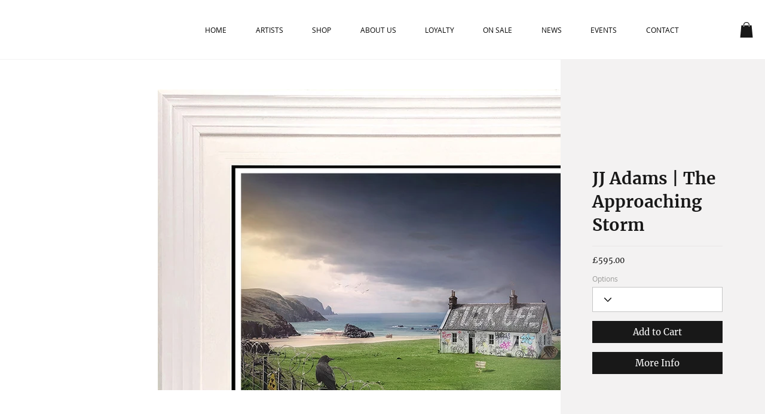

--- FILE ---
content_type: application/javascript
request_url: https://angus.finance-calculator.co.uk/js/imegaonestep.js
body_size: 8597
content:
var imegaCheckout = imegaCheckout || (function($) {

  var env ='https://angus.finance-calculator.co.uk/';
  var baseUrl;

  var calcData;
  var financeProvider;
  var providerImage;
  var loanAmount;
  var financeOptions;
  var minOrder;
  var maxOrder;
  var widgetTemplate ='';
  var widgetStyle;
  var currency;
  var currencySymbol;
  var styleUrl;
  var styleCss;
  var monthlyText;
  var increaseTextdata;
  var reduceTextdata;
  var footerText;
  var topText;

  var headerImage;
  var headerText;
  var paragraphText;
  var detailsHeaderText;

  var buttonText;

  var monthlyAmountSet = false;

  var apiKey;
  var priceElemInner;
  var priceElem;
  var vKey;
  var taxAmount;
  var orderRef;
  var orderDescription;
  var productImage;
  var financeFilter;
  var orderProducts;
  var insertMethod;
  var insertElem;
  var productName;
  var pageType;
  var productOptions;
  var termText;

  var anchorMargin;
  var anchorWidth;

  var shippingCost;
  var taxMultiplier;

  var currentDeposit;

  var proxyUrl;
  var demoMode;

  var sendEmail;

  var checkoutFields;
  var dekoWalletModule = false;

  return {
    init: function(options){
      clearCalc();
      initOptions(options);
      run();
    }
  }

  function run(){
    if(priceElemInner){
      if(!$(priceElemInner).length){
        window.requestAnimationFrame(run);
      } else {
        loanAmount = Number(parseFloat($(priceElemInner).text().replace(/[^0-9\.-]+/g,""))+shippingCost+taxAmount);
        loanAmount = (loanAmount * taxMultiplier).toFixed(2);
        if(!loanAmount>0){
          window.requestAnimationFrame(run);
        } else {
          getFinanceOptions();
        }
      }
    } else if(priceElem) {
      if(!$(priceElem).length){
        window.requestAnimationFrame(run);
      } else {
        loanAmount = Number(parseFloat($(priceElem).first().text().replace(/[^0-9\.-]+/g,""))+shippingCost+taxAmount);
        loanAmount = (loanAmount * taxMultiplier).toFixed(2);
        if(!loanAmount>0){
          window.requestAnimationFrame(run);
        } else {
          getFinanceOptions();
        }
      }
    } else {
      getFinanceOptions();
    }
  }

  function initOptions(options){
    if (!options.apiKey){
      throw new Error('API key not set');
    }
    apiKey = options.apiKey;

    if (!options.vKey){
      throw new Error('vKey not set');
    }
    vKey = options.vKey;
    shippingCost = options.shippingCost ? parseFloat(options.shippingCost) : 0;
    if (!options.amount){
      throw new Error('Loan amount not set');
    }
    taxAmount = options.tax ? parseFloat(options.tax) : 0;
    taxMultiplier = options.taxMultiplier ? options.taxMultiplier : 1;
    loanAmount = parseFloat(options.amount.replace(/[^0-9\.-]+/g,""))+shippingCost+taxAmount;
    loanAmount = (loanAmount * taxMultiplier).toFixed(2);

    priceElem = options.priceElement ? options.priceElement : false;
    priceElemInner = options.priceElementInner ? options.priceElementInner : false;
    if(priceElem){
      if($(priceElem).length<1){
        console.warn('Imegamedia Finance Calculator : priceElem selects 0 elements');
        priceElem = false;
      }
    }
    insertMethod = options.insertion;
    anchorVersion = options.anchorTemplate ? options.anchorTemplate : false;
    modalVersion = options.modalTemplate ? options.modalTemplate : false;
    insertElem = options.element;
    orderRef = options.orderRef;
    orderDescription = options.description;
    financeFilter = options.financeFilter ? options.financeFilter : false;
    orderProducts = options.products ? options.products : false; //json string of products
    insertMethod = options.insertion;
    insertElem = options.element;
    productName = options.description;
    productImage = options.image ? options.image : false;
    productOptions = options.productOptions ? options.productOptions : false;
    anchorMargin = options.margin ? options.margin : false;
    anchorWidth = options.width ? options.width : false;
    baseUrl = options.api ? options.api : env + 'api/public/';
    proxyUrl = options.proxy ? options.proxy : false;
    pageType = options.page ? options.page : false;
    demoMode = options.demoMode=='on' ? true : false;
    checkoutFields = Array.isArray(options.checkoutFields) ? options.checkoutFields : false;
    widgetStyle = options.widgetStyle ? options.widgetStyle : false;
    sendEmail = options.sendEmail ? true : false;

  }

  function getFinanceOptions(){
    var requestData = {};
    requestData.loan_amount = loanAmount;
    requestData.api_key = apiKey;
    if(productName){
      requestData.product_name = productName;
    }
    if(financeFilter){
      requestData.finance_filter = financeFilter;
    }
    if(pageType){
      requestData.page = pageType;
    }
    $.get( baseUrl+'finance-options',
    requestData,
    function( data ){
      if(data.finance_provider === 'deko'){
          const dekoProduct = data.finance_options[0].finance_code;
          if(dekoProduct === 'zip' || dekoProduct === 'newpay' || dekoProduct === 'creation'){
              initDekoWallet(data);
              dekoWalletModule = true;
          }
      }
      if(data.finance_available===true){
        clearCalc();
        setVars(data);
        insertAnchor();
        linkStylesheet();
        setTemplate(widgetStyle);
        setCss();
        populateOptions(financeOptions);
        setMonthlyAmount();
        populateDepositAmounts(financeOptions[0]);
        getFinanceCalculator(financeOptions[0]);
        setListeners(data);
      }
      else {
        clearCalc();
        console.log('ImegaCheckout : '+data.no_finance_reason);
      }
    });
  }

  function insertAnchor(){
    anchorDiv = '<div id="imega-widget-anchor"';
    if(anchorMargin || anchorWidth){
      anchorDiv+=' style="';
      if(anchorMargin){
        anchorDiv+='margin:'+anchorMargin+';';
      }
      if (anchorWidth){
        anchorDiv+='width:'+anchorWidth+';';
      }
    }
    anchorDiv+='"></div>';

    switch(insertMethod){
      case 'before' :
      $(insertElem).before(anchorDiv);
      break;
      case 'after'  :
      $(insertElem).after(anchorDiv);
      break;
      case 'append' :
      $(insertElem).append(anchorDiv);
      break;
      case 'prepend' :
      $(insertElem).prepend(anchorDiv);
      break;
      default :
      $(insertElem).html(anchorDiv);
    }
  }

  function ImegaCheckoutException(value){
    this.message = 'Imega Checkout Exception : '+value;
  }

  function setVars(data){
    calcData=data;
    financeProvider=data['finance_provider'];
    minOrder=data['min_max'].min_order;
    maxOrder=data['min_max'].max_order;
    currency = calcData.currency;
    styleUrl = data['checkout_options'].stylesheet_url;
    financeOptions=data['finance_options'];
    providerImage=data['widget_options'].header_img;
    monthlyText =data['widget_options'].monthly_text;
    increaseTextdata=data['widget_options'].increase_text;
    reduceTextdata=data['widget_options'].reduce_text;
    footerText=data['widget_options'].footer_text;
    topText=data['widget_options'].top_text;
    headerText =data['checkout_options'].header_text;
    paragraphText =data['checkout_options'].paragraph_text;
    detailsHeaderText=data['checkout_options'].details_header_text;
    buttonText = detailsHeaderText;
    styleCss=data['checkout_options'].style_css;
    headerImage = data['widget_options'].header_img;
    switch(currency){
      case 'GBP':
      currencySymbol = '£';
      break;
      case 'USD':
      currencySymbol = '$';
      break;
      default:
      currencySymbol = '£';
    }
  }

  function getCartHtml(){
    var cartTotal = 0;
    var products = JSON.parse(orderProducts);
    var cartHtml = '<h2>Your Cart</h2><div class="imegacheckout-flex-table table"><div class="imegacheckout-flex-table row"><span>Item</span><span>Qty</span><span>Price</span></div>';
    products.forEach(function(product){
      cartHtml+='<div class="imegacheckout-flex-table row"><span>'+product.description+'</span><span>'+product.quantity+'</span><span>'+currencySymbol+product.price+'</span></div>';
      cartTotal+=parseFloat(product.price)*parseFloat(product.quantity);
    });
    if(taxAmount){
      cartHtml+='<div class="imegacheckout-flex-table row"><span>Taxes</span><span>-</span><span>'+currencySymbol+taxAmount+'</span></div>';
    }
    cartHtml+='<div class="imegacheckout-flex-table row"><span>Shipping</span><span>-</span><span>'+(shippingCost > 0 ? currencySymbol+shippingCost : 'Free')+'</span></div>';
    cartHtml+='<div class="imegacheckout-flex-table row"><span></span><span>Total</span><span>'+currencySymbol+loanAmount+'</span></div>';
    cartHtml+='</div>';
    return cartHtml;
  }

  function populateOptions(financeOptions){
    $('#imegacheckout #options-select').html('');
    $.each(financeOptions, function(k,v){
      $('#imegacheckout #options-select').append('<option value="'+k+'" data-fcode="'+v.finance_code+'">'+v.name+'</option>');
    });
  };

  function populateDepositAmounts(financeOption){

    $('#imegacheckout #imega-deposit-amount-select').html('');

    var depositOptions=financeOption.deposit_options;
    var deposithtml = '';

    if(depositOptions.length>1){

      $.each(depositOptions, function(k,v){
        deposithtml+='<option value="'+v.value+'"';
        if(currentDeposit || currentDeposit===0){
          if(currentDeposit == v.value){
            deposithtml+=' selected="selected"';
          }
        } else if(v.value*100==Math.round(financeOption.default_deposit/10)*10) {
          deposithtml+=' selected="selected"';
        }
        deposithtml+='>'+v.name+'</option>';
      });

      $('#imegacheckout #imega-deposit-amount-select').append(deposithtml);
      currentDeposit = parseFloat($('#imegacheckout #imega-deposit-amount-select').val());
    } else {
      deposithtml+='<option id="imega-deposit-amount-select">'+depositOptions[0].name+'</option>';
      currentDeposit=parseFloat(depositOptions[0].value);
      $('#imegacheckout #imega-deposit-amount-select').append(deposithtml);
    }



  }

  function setListeners(data){
    $('#imega-widget-anchor').on('click', '#imega-see-info', function(e){
      e.preventDefault();
      $('#imega-page-mask').show();
      $('#imega-modal').show();
    });

    $('body').on('click', '#imega-close-btn, #imega-page-mask', function(e){
      e.preventDefault();
      $('#imega-page-mask').hide();
      $('#imega-modal').hide();
    });
    $('#imegacheckout').on('change','#options-select, #imega-deposit-amount-select', function(){
      currentDeposit = parseFloat($('#imega-deposit-amount-select').val());
      financeOptionsIndex = $('#options-select').val();
      populateDepositAmounts(financeOptions[financeOptionsIndex]);
      getFinanceCalculator(financeOptions[financeOptionsIndex]);
    });
    if(priceElem){
      (function(){
        var priceObserver = new MutationObserver(function(mutations) {
          var changeElem = priceElemInner ? priceElemInner : priceElem;
          if($(changeElem).text()){
            var newAmount = Number($(changeElem).text().replace(/[^0-9\.-]+/g,""));
            if (!isNaN(newAmount)){
              if (newAmount!=loanAmount && parseInt(newAmount)>0){
                loanAmount = newAmount+shippingCost;
                loanAmount = (loanAmount * taxMultiplier).toFixed(2);
                getFinanceOptions();
              }
            } else{
              console.warn('Imegamedia Finance Calculator  : No price text found in price element');
            }
          }
        });
        var config = { attributes: true, childList: true, subtree: true, characterData: true};
        priceObserver.observe($(priceElem)[0], config);
      })();
    }

    $('#imegacheckout').on('click', '#imegacheckout-apply-button', function(){
      checkout(data);
    });
    $('#imegacheckout').on('click', '#imegacheckout-next-button', function(){
      $('#imegacheckout-loan-details, #imega-checkout-info-col').hide();
      $('#imegacheckout-step-2').show();
      $('#imegacheckout-footer').html($('#imegacheckout-apply-button-html').html());
    });
    $('#imegacheckout').on('click', '#imegacheckout-back-button', function(){
      $('#imegacheckout-loan-details, #imega-checkout-info-col').show();
      $('#imegacheckout-step-2').hide();
      $('#imegacheckout-footer').html('<button id="imegacheckout-next-button">Next ></button>');
    });


  }

  function getFinanceCalculator(financeOption){
    var purchasePrice = parseFloat(loanAmount);
    var depositFactor = currentDeposit;
    var loadFactor = parseFloat(financeOption['imega_finance_rate'].load_factor);
    var term = parseInt(financeOption['imega_finance_rate'].term);
    var apr = parseFloat(financeOption['imega_finance_rate'].apr);
    var deferralTerm = parseFloat(financeOption['imega_finance_rate'].deferral_term);
    var settlementFee = parseFloat(financeOption['imega_finance_rate'].settlement_fee);
    var processingFee = parseFloat(financeOption['imega_finance_rate'].processing_fee);
    var interestRate = apr;
    var instalmentFrequency = financeOption['imega_finance_rate'].instalment_frequency == 'WEEK' ? 'Weeks' : 'Months';

    var customField1 = financeOption['imega_finance_rate'].custom_1;
    var customField2 = financeOption['imega_finance_rate'].custom_2;
    var customField3 = financeOption['imega_finance_rate'].custom_3;

    var interestRatePercent = roundPrice(interestRate * 100);
    var depositPercentage = depositFactor*100;
    var depositAmount;
    var creditAmount;
    var installmentAmount;
    var repaymentAmount;
    var totalRepaymentAmount;
    var bnplTotal;
    var interestAmount;
    var calcProcessingFee;

    switch(financeProvider){

      case 'deko' :
      case 'klarna' :
      purchasePrice = purchasePrice * 100;
      depositAmount = Math.round(purchasePrice * depositFactor);
      creditAmount = (purchasePrice - depositAmount - (settlementFee*100));
      installmentAmount = Math.round(creditAmount * loadFactor);
      repaymentAmount = installmentAmount*term;
      totalRepaymentAmount = apr==0 ? purchasePrice : repaymentAmount+depositAmount;
      interestAmount = repaymentAmount - creditAmount;

      purchasePrice = (purchasePrice/100).toFixed(2);
      depositAmount = (Math.ceil(depositAmount) / 100).toFixed(2);
      creditAmount = (creditAmount/100).toFixed(2);
      installmentAmount = (Math.round(installmentAmount)/100).toFixed(2);
      repaymentAmount = (repaymentAmount/100).toFixed(2);
      totalRepaymentAmount = (totalRepaymentAmount/100).toFixed(2);
      interestAmount = interestAmount<0 || interestRate==0 ? 0 : (interestAmount/100).toFixed(2);
      break;

      case'duologi' :
      depositAmount = Math.round(depositFactor*purchasePrice);
      creditAmount = Math.round(purchasePrice - depositAmount - settlementFee);
      installmentAmount = roundPriceDown(creditAmount * loadFactor);
      repaymentAmount = installmentAmount*term;
      totalRepaymentAmount = apr==0 ? Math.floor(purchasePrice) : Math.round(roundPriceDown(repaymentAmount+depositAmount));
      interestAmount = Math.round(repaymentAmount - creditAmount);
      bnplTotal = roundPrice(purchasePrice+settlementFee);
      settlementFee = settlementFee.toFixed(2);
      break;

      case 'v12' :
      depositAmount = depositFactor*purchasePrice;
      creditAmount =  purchasePrice-depositAmount;
      installmentAmount = roundPrice(creditAmount*loadFactor);

      calcProcessingFee = roundPrice(processingFee*creditAmount);
      repaymentAmount = parseFloat(installmentAmount)*parseFloat(term)+parseFloat(calcProcessingFee);
      totalRepaymentAmount = apr==0 ? purchasePrice : parseFloat(repaymentAmount)+parseFloat(depositAmount);
      interestAmount = repaymentAmount - creditAmount;
      interestRate = (((interestAmount / creditAmount) * 100) / (term / 12));
      interestRate = interestRate<0.1 ? 0 : interestRate;
      interestRate = interestRate.toFixed(2);


      calcProcessingFee = roundPrice(processingFee*creditAmount);
      purchasePrice = roundPrice(purchasePrice);
      depositAmount=roundPriceUp(depositAmount);
      creditAmount = roundPriceDown(creditAmount);
      repaymentAmount=roundPrice(repaymentAmount);
      totalRepaymentAmount=roundPrice(totalRepaymentAmount);
      bnplTotal = roundPrice(parseFloat(creditAmount)+parseFloat(settlementFee));
      interestAmount = roundPrice(totalRepaymentAmount-purchasePrice);

      break;

      case 'snapuk' :
      depositAmount = 15;
      creditAmount =  purchasePrice-depositAmount;
      installmentAmount = creditAmount*loadFactor;
      interestAmount = repaymentAmount - creditAmount;

      installmentAmount = roundPriceUp(installmentAmount);
      repaymentAmount = installmentAmount*term;
      totalRepaymentAmount = apr==0 ? purchasePrice : repaymentAmount+depositAmount+processingFee;
      purchasePrice = roundPrice(purchasePrice);
      depositAmount=roundPriceUp(depositAmount);
      creditAmount = roundPriceDown(creditAmount);
      repaymentAmount=roundPrice(repaymentAmount);
      totalRepaymentAmount=roundPrice(totalRepaymentAmount);
      bnplTotal = roundPrice(parseFloat(creditAmount)+parseFloat(settlementFee));
      interestAmount = roundPrice(totalRepaymentAmount-purchasePrice);
      processingFee = roundPrice(processingFee);
      break;

      default :
      depositAmount = depositFactor*purchasePrice;
      creditAmount =  purchasePrice-depositAmount;
      installmentAmount = creditAmount*loadFactor;
      repaymentAmount = installmentAmount*term;
      totalRepaymentAmount = apr==0 ? purchasePrice : repaymentAmount+depositAmount;
      interestAmount = repaymentAmount - creditAmount;

      installmentAmount = roundPriceDown(installmentAmount);
      purchasePrice = roundPrice(purchasePrice);
      depositAmount=roundPriceUp(depositAmount);
      creditAmount = roundPriceDown(creditAmount);
      repaymentAmount=roundPrice(repaymentAmount);
      totalRepaymentAmount=roundPrice(totalRepaymentAmount);
      bnplTotal = roundPrice(parseFloat(creditAmount)+parseFloat(settlementFee));
      interestAmount = roundPrice(totalRepaymentAmount-purchasePrice);
      processingFee = roundPrice(processingFee);
      interestFreeTotal = roundPrice(parseFloat(creditAmount)+parseFloat(processingFee));
      break;

    }
    $('#calc-table-data').html('');

    if(financeOption['imega_finance_rate'].rate_type==1){
      $.each (calcData['widget_options']['calculator_fields'], function(key, value){
        switch(value.calculator_fields_alias){
          case 'purchase-price' :
          $('#calc-table-data').append('<div class="calc-table-group"><div class="calc-table-fieldname">'+value.name+'</div><div class="calc-table-fieldval" data-imega-calculator-field='+value.calculator_fields_alias+'>'+currencySymbol+roundPrice(loanAmount)+'</td></div>').fadeIn('slow');
          break;
          case 'deposit-amount' :
          $('#calc-table-data').append('<div class="calc-table-group"><div class="calc-table-fieldname">'+value.name+'</div><div class="calc-table-fieldval" data-imega-calculator-field='+value.calculator_fields_alias+'>'+currencySymbol+depositAmount+'</td></div>').fadeIn();
          break;
          case 'credit-amount' :
          $('#calc-table-data').append('<div class="calc-table-group"><div class="calc-table-fieldname">'+value.name+'</div><div class="calc-table-fieldval" data-imega-calculator-field='+value.calculator_fields_alias+'>'+currencySymbol+creditAmount+'</td></div>').fadeIn();
          break;
          case 'installment-amount' :
          $('#calc-table-data').append('<div class="calc-table-group"><div class="calc-table-fieldname">'+value.name+'</div><div class="calc-table-fieldval" data-imega-calculator-field='+value.calculator_fields_alias+'>'+currencySymbol+installmentAmount+'</td></div>').fadeIn();
          break;
          case 'interest-amount' :
          $('#calc-table-data').append('<div class="calc-table-group"><div class="calc-table-fieldname">'+value.name+'</div><div class="calc-table-fieldval" data-imega-calculator-field='+value.calculator_fields_alias+'>'+currencySymbol+interestAmount+'</td></div>').fadeIn();
          break;
          case 'term' :
          $('#calc-table-data').append('<div class="calc-table-term" data-imega-calculator-field='+value.calculator_fields_alias+'>'+term+' '+instalmentFrequency+'</div>').fadeIn();
          break;
          case 'interest-rate' :
          $('#calc-table-data').append('<div class="calc-table-group"><div class="calc-table-fieldname">'+value.name+'</div><div class="calc-table-fieldval" data-imega-calculator-field='+value.calculator_fields_alias+'>'+interestRate+'%</td></div>').fadeIn();
          break;
          case 'apr' :
            if(financeProvider == 'snapuk'){
              $('#calc-table-data').append('<div class="calc-table-group"><div class="calc-table-fieldname">'+value.name+'</div><div class="calc-table-fieldval" data-imega-calculator-field='+value.calculator_fields_alias+'>'+apr+'%</td></div>').fadeIn();
            } else {
              $('#calc-table-data').append('<div class="calc-table-apr" data-imega-calculator-field='+value.calculator_fields_alias+'>'+apr+'% '+value.name+'</div>').fadeIn();
            }
          break;
          case 'total-payable' :
          $('#calc-table-data').append('<div class="calc-table-group"><div class="calc-table-fieldname">'+value.name+'</div><div class="calc-table-fieldval" data-imega-calculator-field='+value.calculator_fields_alias+'>'+currencySymbol+totalRepaymentAmount+'</td></div>').fadeIn();
          break;
          case 'processing-fee' :
          $('#calc-table-data').append('<div class="calc-table-group"><div class="calc-table-fieldname">'+value.name+'</div><div class="calc-table-fieldval" data-imega-calculator-field='+value.calculator_fields_alias+'>'+currencySymbol+processingFee+'</td></div>').fadeIn();
          break;
          case 'ifc-loan-cost' :
          $('#calc-table-data').append('<tr><th>'+value.name+'</th><td data-imega-calculator-field='+value.calculator_fields_alias+'>'+currencySymbol+processingFee+'</td></tr>').fadeIn();
          break;
          case 'ifc-total-repayments' :
          $('#calc-table-data').append('<tr><th>'+value.name+'</th><td data-imega-calculator-field='+value.calculator_fields_alias+'>'+currencySymbol+interestFreeTotal+'</td></tr>').fadeIn();
          break;
          case 'custom-1' :
          $('#calc-table-data').append('<div class="calc-table-group"><div class="calc-table-fieldname">'+value.name+'</div><div class="calc-table-fieldval" data-imega-calculator-field='+value.calculator_fields_alias+'>'+customField1+'</td></div>').fadeIn();
          break;
        }
      });
    } else if(financeOption['imega_finance_rate'].rate_type==2){
      $.each (calcData['widget_options']['calculator_fields'], function(key, value){
        switch(value.calculator_fields_alias){
          case 'purchase-price' :
          $('#calc-table-data').append('<div class="calc-table-group"><div class="calc-table-fieldname">'+value.name+'</div><div class="calc-table-fieldval" data-imega-calculator-field='+value.calculator_fields_alias+'>'+currencySymbol+roundPrice(loanAmount)+'</td></div>').fadeIn('slow');
          break;
          case 'deposit-amount' :
          $('#calc-table-data').append('<div class="calc-table-group"><div class="calc-table-fieldname">'+value.name+'</div><div class="calc-table-fieldval" data-imega-calculator-field='+value.calculator_fields_alias+'>'+currencySymbol+depositAmount+'</td></div>').fadeIn();
          break;
          case 'credit-amount' :
          $('#calc-table-data').append('<div class="calc-table-group"><div class="calc-table-fieldname">'+value.name+'</div><div class="calc-table-fieldval" data-imega-calculator-field='+value.calculator_fields_alias+'>'+currencySymbol+creditAmount+'</td></div>').fadeIn();
          break;
          case 'defer-term' :
          $('#calc-table-data').append('<div class="calc-table-group"><div class="calc-table-fieldname">'+value.name+'</div><div class="calc-table-fieldval" data-imega-calculator-field='+value.calculator_fields_alias+'>'+deferralTerm+' Months</td></div>').fadeIn('slow');
          break;
          case 'settlement-fee' :
          $('#calc-table-data').append('<div class="calc-table-group"><div class="calc-table-fieldname">'+value.name+'</div><div class="calc-table-fieldval" data-imega-calculator-field='+value.calculator_fields_alias+'>'+currencySymbol+settlementFee+'</td></div>').fadeIn('slow');
          break;
          case 'bnpl-total' :
          $('#calc-table-data').append('<div class="calc-table-group"><div class="calc-table-fieldname">'+value.name+'</div><div class="calc-table-fieldval" data-imega-calculator-field='+value.calculator_fields_alias+'>'+currencySymbol+bnplTotal+'</td></div>').fadeIn('slow');
          break;
          case 'processing-fee' :
          $('#calc-table-data').append('<div class="calc-table-group"><div class="calc-table-fieldname">'+value.name+'</div><div class="calc-table-fieldval" data-imega-calculator-field='+value.calculator_fields_alias+'>'+currencySymbol+processingFee+'</td></div>').fadeIn();
          break;
        }
      });
    }

    $('#imegacheckout').css({'opacity':1});
  }

  function roundPrice(value) {
    return Number(Math.round(value+'e'+2)+'e-'+2).toFixed(2);
  }
  function roundPriceUp(value) {
    return Number(Math.ceil(value+'e'+2)+'e-'+2).toFixed(2);
  }
  function roundPriceDown(value) {
    return Number(Math.floor(value+'e'+2)+'e-'+2).toFixed(2);
  }

  function setMonthlyAmount(){
    var monthlyAmount;
    financeOptions.forEach(function(option){
      option.real_max_deposit = getRealMaxDeposit(option);
    });
    var financeOption = financeOptions.reduce(function(prev, current) {
      return (((1-prev.real_max_deposit)*prev['imega_finance_rate'].load_factor) < ((1-current.real_max_deposit)*current['imega_finance_rate'].load_factor)) ? prev : current;
    });
    switch(financeProvider){
      case 'duologi' :
      monthlyAmount = currencySymbol+roundPriceDown((loanAmount-(Math.round(financeOption.real_max_deposit*loanAmount)))*financeOption['imega_finance_rate'].load_factor);
      break;

      case 'snapuk' :
      monthlyAmount = currencySymbol+roundPriceUp((loanAmount-15)*financeOption['imega_finance_rate'].load_factor);
      splitAmount = currencySymbol + ((loanAmount - financeOption.imega_finance_rate.fixed_deposit_amount)/4).toFixed(2);
      termTextTerm = financeOption.imega_finance_rate.instalment_frequency == 'WEEK'
        ? Math.round(financeOption.imega_finance_rate.term / 52 * 12)
        : financeOption.imega_finance_rate.term;
      termText = termTextTerm + ' months';
      break;

      case 'deko' :
      case 'klarna' :
      monthlyAmount = currencySymbol+roundPrice((loanAmount-(financeOption.real_max_deposit*loanAmount))*financeOption['imega_finance_rate'].load_factor);
      break;

      case 'paypal' :
      monthlyAmount = currencySymbol+(Math.ceil( (parseFloat(financeOption['imega_finance_rate'].load_factor)*parseFloat(loanAmount))*100 ) / 100).toFixed(2);
      break;

      default :
      monthlyAmount = currencySymbol+roundPriceDown((loanAmount-(financeOption.real_max_deposit*loanAmount))*financeOption['imega_finance_rate'].load_factor);
    }

    $('#imega-min-payment-text').text(monthlyAmount);
    $('#imegacheckout-min-payment-text').text(monthlyAmount);

    if(termText){
      $('.imega-min-payment-term-text').html(termText);
    }
  }

  function getRealMaxDeposit(financeOption){
    deposits = financeOption.deposit_options;
    depositAmounts = [];
    deposits.forEach(function(deposit){
      depositAmounts.push(deposit.value);
    });
    return Math.max.apply(Math, depositAmounts);
  }

  function linkStylesheet(){
    $('head').append('<link rel="stylesheet" href="'+styleUrl+'" type="text/css">');
  }

  function setCss(){
    if(styleCss && styleCss!='null'){
      $('head').append('<style>'+styleCss+'</style>');
    }
  }

  function setTemplate(style){
    if(financeProvider == 'snapuk'){
      if(style == 'stepped'){
        style = 'snap-uk-stepped';
      } else {
        style = 'snap-uk';
      }
    }
    switch(anchorVersion){
      case 'simple':
      anchorTemplate='<div id="imega-widget-anchor-inner-wrapper">'
      anchorTemplate+='<img src="'+headerImage+'"></img>';
      anchorTemplate+='<span class="imega-slug">'+monthlyText+'</span>';
      anchorTemplate+='<a id="imega-see-info" class="imega-see-info-btn">'+buttonText+'</a>';
      anchorTemplate+='</div>';
      break;
      case 'newpay':
      anchorTemplate='<div id="imega-widget-anchor-inner-wrapper">'
      anchorTemplate+='<img src="'+headerImage+'"></img>';
      anchorTemplate+='<span class="imega-slug deko-wallet-tagline">'+monthlyText+'</span>';
      anchorTemplate+='<a id="imega-see-info" class="imega-see-info-btn">'+buttonText+'</a>';
      anchorTemplate+='</div>';
      break;
      default:
      anchorTemplate='<div class="imega-anchor-top">'
      anchorTemplate='<img src="'+headerImage+'"></img>';
      anchorTemplate+='<a id="imega-see-info" class="imega-see-info-btn">'+buttonText+'</a>';
      anchorTemplate+='</div>';
      anchorTemplate+='<div class="imega-anchor-bottom"><span class="imega-slug">'+monthlyText+'</span></div>';
    }
    widgetTemplate = '';
    switch(style){
    case 'stepped' :
      widgetTemplate+='<div id="imegacheckout">';
        widgetTemplate+='<div id="imega-page-mask"></div>';
        widgetTemplate+='<div id="imega-modal">';
          widgetTemplate+='<a id="imega-close-btn">&times;</a>';
          widgetTemplate+='<div id="imegacheckout-header">';
            widgetTemplate+='<h1 id="imegacheckout-left-header">'+headerText+'</h1>';
            widgetTemplate+='<div id="imegacheckout-image"><img src="'+headerImage+'"></div>';
          widgetTemplate+='</div>';
          widgetTemplate+='<div id="imegacheckout-body">';

            widgetTemplate+='<div class="imegacheckout-column" id="imega-checkout-info-col">';
              widgetTemplate+='<h2>'+productName+'</h2>';
              if(productImage){
                widgetTemplate+='<div id="product-img-holder">';
                widgetTemplate+='<img src="'+productImage+'">';
                widgetTemplate+='</div>';
              }
              widgetTemplate+=getCartHtml();
              widgetTemplate+='<h3> From <span id="imegacheckout-min-payment-text"></span> per month</h3>';
              widgetTemplate+='<div id="imegacheckout-top-text">'+topText+'</div>';
              widgetTemplate+='<div id="imegacheckout-paragraph-text">'+paragraphText+'</div>';
            widgetTemplate+='</div>';

            widgetTemplate+='<div class="imegacheckout-column" id="imegacheckout-loan-details">';

              widgetTemplate+='<div class="select-group">';
                widgetTemplate+='<label>Choose your Finance Option</label>';
                widgetTemplate+='<select id="options-select"></select>';
              widgetTemplate+='</div>';

              widgetTemplate+='<div class="select-group">';
                widgetTemplate+='<label>Choose your Deposit</label>';
                widgetTemplate+='<select id="imega-deposit-amount-select">';
                widgetTemplate+='</select>';
              widgetTemplate+='</div>';

              widgetTemplate+='<div id="imegacheckout-calc-table">';
                widgetTemplate+='<div id="calc-table-data"></div>';
              widgetTemplate+='</div>';
            widgetTemplate+='</div>';


            widgetTemplate+='<div class="imegacheckout-column" id="imegacheckout-step-2" style="display:none">';
            widgetTemplate+='<button id="imegacheckout-back-button">< Back</button>';
              widgetTemplate+= checkoutFields ? getCheckoutFieldsHtml() : '';
            widgetTemplate+='</div>';


          widgetTemplate+='</div>';
          widgetTemplate+='<div id="imegacheckout-footer">';
            widgetTemplate+='<button id="imegacheckout-next-button">Next ></button>';
          widgetTemplate+='</div>';
        widgetTemplate+='</div>';
      widgetTemplate+='</div>';



      widgetTemplate+='<div id="imegacheckout-apply-button-html" hidden>';
        widgetTemplate+='<button id="imegacheckout-apply-button"><h2>Apply For Finance Now</h2><span id="imegacheckout-apply-button-text">You will be redirected to process your application</span></button>';
      widgetTemplate+='</div>';
      break;
      case 'snap-uk-stepped' :
        widgetTemplate+='<div id="imegacheckout">';
          widgetTemplate+='<div id="imega-page-mask"></div>';
          widgetTemplate+='<div id="imega-modal">';
            widgetTemplate+='<a id="imega-close-btn">&times;</a>';
            widgetTemplate+='<div id="imegacheckout-header">';
              widgetTemplate+='<h1 id="imegacheckout-left-header">'+headerText+'</h1>';
              widgetTemplate+='<div id="imegacheckout-image"><img src="'+headerImage+'"></div>';
            widgetTemplate+='</div>';
            widgetTemplate+='<div id="imegacheckout-body">';

              widgetTemplate+='<div class="imegacheckout-column" id="imega-checkout-info-col">';
                widgetTemplate+='<h2>'+productName+'</h2>';
                if(productImage){
                  widgetTemplate+='<div id="product-img-holder">';
                  widgetTemplate+='<img src="'+productImage+'">';
                  widgetTemplate+='</div>';
                }
                widgetTemplate+=getCartHtml();
                widgetTemplate+='<h3> From <span id="imegacheckout-min-payment-text"></span> per month</h3>';
                widgetTemplate+='<div id="imegacheckout-top-text">'+topText+'</div>';
                widgetTemplate+='<div id="imegacheckout-paragraph-text">'+paragraphText+'</div>';
              widgetTemplate+='</div>';

              widgetTemplate+='<div class="imegacheckout-column" id="imegacheckout-loan-details">';

                widgetTemplate+='<div class="select-group">';
                  widgetTemplate+='<label>Choose your Finance Option</label>';
                  widgetTemplate+='<select id="options-select"></select>';
                widgetTemplate+='</div>';

                widgetTemplate+='<div class="select-group">';
                  widgetTemplate+='<label>Choose your Deposit</label>';
                  widgetTemplate+='<select id="imega-deposit-amount-select">';
                  widgetTemplate+='</select>';
                widgetTemplate+='</div>';

                widgetTemplate+='<h3>Spread&nbsp;the&nbsp;cost <br>up&nbsp;to&nbsp;<span class="imega-min-payment-term-text"></span></h3>';

                widgetTemplate+='<div id="imegacheckout-calc-table">';
                  widgetTemplate+='<div id="calc-table-data"></div>';
                widgetTemplate += getPayin4Html();
                widgetTemplate+='</div>';
              widgetTemplate+='</div>';


              widgetTemplate+='<div class="imegacheckout-column" id="imegacheckout-step-2" style="display:none">';
              widgetTemplate+='<button id="imegacheckout-back-button">< Back</button>';
                widgetTemplate+= checkoutFields ? getCheckoutFieldsHtml() : '';
              widgetTemplate+='</div>';


            widgetTemplate+='</div>';
            widgetTemplate+='<div id="imegacheckout-footer">';
              widgetTemplate+='<button id="imegacheckout-next-button">Next ></button>';
            widgetTemplate+='</div>';
          widgetTemplate+='</div>';
        widgetTemplate+='</div>';



        widgetTemplate+='<div id="imegacheckout-apply-button-html" hidden>';
          widgetTemplate+='<button id="imegacheckout-apply-button"><h2>Apply For Finance Now</h2><span id="imegacheckout-apply-button-text">You will be redirected to process your application</span></button>';
        widgetTemplate+='</div>';
        break;
      case 'cart-summary' :
      widgetTemplate+='<div id="imegacheckout">';
        widgetTemplate+='<div id="imega-page-mask"></div>';
        widgetTemplate+='<div id="imega-modal">';
          widgetTemplate+='<a id="imega-close-btn">&times;</a>';
          widgetTemplate+='<div id="imegacheckout-header">';
            widgetTemplate+='<h1 id="imegacheckout-left-header">'+headerText+'</h1>';
            widgetTemplate+='<div id="imegacheckout-image"><img src="'+headerImage+'"></div>';
          widgetTemplate+='</div>';
          widgetTemplate+='<div id="imegacheckout-body">';

            widgetTemplate+='<div class="imegacheckout-column">';
              widgetTemplate+='<h2>'+productName+'</h2>';
              if(productImage){
                widgetTemplate+='<div id="product-img-holder">';
                widgetTemplate+='<img src="'+productImage+'">';
                widgetTemplate+='</div>';
              }
              widgetTemplate+=getCartHtml();
              widgetTemplate+='<h3> From <span id="imegacheckout-min-payment-text"></span> per month</h3>';
              widgetTemplate+='<div id="imegacheckout-top-text">'+topText+'</div>';
              widgetTemplate+='<div id="imegacheckout-paragraph-text">'+paragraphText+'</div>';
            widgetTemplate+='</div>';

            widgetTemplate+='<div class="imegacheckout-column" id="imegacheckout-loan-details">';
              widgetTemplate+= checkoutFields ? getCheckoutFieldsHtml() : '';

              widgetTemplate+='<div class="select-group">';
                widgetTemplate+='<label>Choose your Finance Option</label>';
                widgetTemplate+='<select id="options-select"></select>';
              widgetTemplate+='</div>';

              widgetTemplate+='<div class="select-group">';
                widgetTemplate+='<label>Choose your Deposit</label>';
                widgetTemplate+='<select id="imega-deposit-amount-select">';
                widgetTemplate+='</select>';
              widgetTemplate+='</div>';

              widgetTemplate+='<div id="imegacheckout-calc-table">';
                widgetTemplate+='<div id="calc-table-data"></div>';
              widgetTemplate+='</div>';
            widgetTemplate+='</div>';
          widgetTemplate+='</div>';
          widgetTemplate+='<div id="imegacheckout-footer">';
            widgetTemplate+='<button id="imegacheckout-apply-button"><h2>Apply For Finance Now</h2><span id="imegacheckout-apply-button-text">You will be redirected to process your application</span></button>';
          widgetTemplate+='</div>';
        widgetTemplate+='</div>';
      widgetTemplate+='</div>';
      break;
      case 'snap-uk' :
      widgetTemplate+='<div id="imegacheckout">';
        widgetTemplate+='<div id="imega-page-mask"></div>';
        widgetTemplate+='<div id="imega-modal">';
          widgetTemplate+='<a id="imega-close-btn">&times;</a>';
          widgetTemplate+='<div id="imegacheckout-header">';
            widgetTemplate+='<h1 id="imegacheckout-left-header">'+headerText+'</h1>';
            widgetTemplate+='<div id="imegacheckout-image"><img src="'+headerImage+'"></div>';
          widgetTemplate+='</div>';
          widgetTemplate+='<div id="imegacheckout-body">';

            widgetTemplate+='<div class="imegacheckout-column">';
              widgetTemplate+='<h2>'+productName+'</h2>';
              if(productImage){
                widgetTemplate+='<div id="product-img-holder">';
                widgetTemplate+='<img src="'+productImage+'">';
                widgetTemplate+='</div>';
              }
              widgetTemplate+='<h3> From <span id="imegacheckout-min-payment-text"></span> per month</h3>';
              widgetTemplate+='<div id="imegacheckout-top-text">'+topText+'</div>';
              widgetTemplate+='<div id="imegacheckout-paragraph-text">'+paragraphText+'</div>';
            widgetTemplate+='</div>';

            widgetTemplate+='<div class="imegacheckout-column" id="imegacheckout-loan-details">';
              widgetTemplate+='<button id="imegacheckout-apply-button"><h2>Apply For Finance Now</h2><span id="imegacheckout-apply-button-text">You will be redirected to process your application</span></button>';
              widgetTemplate+= checkoutFields ? getCheckoutFieldsHtml() : '';

              widgetTemplate+='<div class="select-group">';
                widgetTemplate+='<label>Choose your Finance Option</label>';
                widgetTemplate+='<select id="options-select"></select>';
              widgetTemplate+='</div>';

              widgetTemplate+='<div class="select-group">';
                widgetTemplate+='<label>Choose your Deposit</label>';
                widgetTemplate+='<select id="imega-deposit-amount-select">';
                widgetTemplate+='</select>';
              widgetTemplate+='</div>';
              widgetTemplate+='<h3>Spread&nbsp;the&nbsp;cost <br>up&nbsp;to&nbsp;<span class="imega-min-payment-term-text"></span></h3>';
              widgetTemplate+='<div id="imegacheckout-calc-table">';
                widgetTemplate+='<div id="calc-table-data"></div>';
              widgetTemplate += getPayin4Html();
            widgetTemplate+='</div>';
            widgetTemplate+='</div>';
          widgetTemplate+='</div>';
          widgetTemplate+='<div id="imegacheckout-footer">';
          widgetTemplate+='</div>';
        widgetTemplate+='</div>';
      widgetTemplate+='</div>';
      break;
      case 'newpay':
          widgetTemplate+='<div id="imegacheckout">';
          widgetTemplate+='<div id="imega-page-mask"></div>';
          widgetTemplate+='<div id="imega-modal">';
          widgetTemplate+='<a id="imega-close-btn">&times;</a>';
          widgetTemplate+='<div id="imegacheckout-header">';
          widgetTemplate+='<h1 id="imegacheckout-left-header">'+headerText+'</h1>';
          widgetTemplate+='<div id="imegacheckout-image"><img src="'+headerImage+'"></div>';
          widgetTemplate+='</div>';
          widgetTemplate+='<div id="imegacheckout-body">';

          widgetTemplate+='<div class="imegacheckout-column">';
          widgetTemplate+='<h2>'+productName+'</h2>';
          if(productImage){
              widgetTemplate+='<div id="product-img-holder">';
              widgetTemplate+='<img src="'+productImage+'">';
              widgetTemplate+='</div>';
          }
          widgetTemplate+='<h3><span class="deko-wallet-tagline">From <span id="imegacheckout-min-payment-text"></span> per month</span></h3>';
          widgetTemplate+='<div id="imegacheckout-top-text">'+topText+'</div>';
          widgetTemplate+='<div id="imegacheckout-paragraph-text">'+paragraphText+'</div>';
          widgetTemplate+='</div>';

          widgetTemplate+='<div class="imegacheckout-column" id="imegacheckout-loan-details">';
          widgetTemplate+= checkoutFields ? getCheckoutFieldsHtml() : '';

          widgetTemplate+='</div>';
          widgetTemplate+='</div>';
          widgetTemplate+='<div id="imegacheckout-footer">';
          widgetTemplate+='<button id="imegacheckout-apply-button"><h2>Apply For Finance Now</h2><span id="imegacheckout-apply-button-text">You will be redirected to process your application</span></button>';
          widgetTemplate+='</div>';
          widgetTemplate+='</div>';
          widgetTemplate+='</div>';
      break;
      default :
      widgetTemplate+='<div id="imegacheckout">';
        widgetTemplate+='<div id="imega-page-mask"></div>';
        widgetTemplate+='<div id="imega-modal">';
          widgetTemplate+='<a id="imega-close-btn">&times;</a>';
          widgetTemplate+='<div id="imegacheckout-header">';
            widgetTemplate+='<h1 id="imegacheckout-left-header">'+headerText+'</h1>';
            widgetTemplate+='<div id="imegacheckout-image"><img src="'+headerImage+'"></div>';
          widgetTemplate+='</div>';
          widgetTemplate+='<div id="imegacheckout-body">';

            widgetTemplate+='<div class="imegacheckout-column">';
              widgetTemplate+='<h2>'+productName+'</h2>';
              if(productImage){
                widgetTemplate+='<div id="product-img-holder">';
                widgetTemplate+='<img src="'+productImage+'">';
                widgetTemplate+='</div>';
              }
              widgetTemplate+='<h3> From <span id="imegacheckout-min-payment-text"></span> per month</h3>';
              widgetTemplate+='<div id="imegacheckout-top-text">'+topText+'</div>';
              widgetTemplate+='<div id="imegacheckout-paragraph-text">'+paragraphText+'</div>';
            widgetTemplate+='</div>';

            widgetTemplate+='<div class="imegacheckout-column" id="imegacheckout-loan-details">';
              widgetTemplate+= checkoutFields ? getCheckoutFieldsHtml() : '';

              widgetTemplate+='<div class="select-group">';
                widgetTemplate+='<label>Choose your Finance Option</label>';
                widgetTemplate+='<select id="options-select"></select>';
              widgetTemplate+='</div>';

              widgetTemplate+='<div class="select-group">';
                widgetTemplate+='<label>Choose your Deposit</label>';
                widgetTemplate+='<select id="imega-deposit-amount-select">';
                widgetTemplate+='</select>';
              widgetTemplate+='</div>';
              widgetTemplate+='<div id="imegacheckout-calc-table">';
                widgetTemplate+='<div id="calc-table-data"></div>';
            widgetTemplate+='</div>';
            widgetTemplate+='</div>';
          widgetTemplate+='</div>';
          widgetTemplate+='<div id="imegacheckout-footer">';
            widgetTemplate+='<button id="imegacheckout-apply-button"><h2>Apply For Finance Now</h2><span id="imegacheckout-apply-button-text">You will be redirected to process your application</span></button>';
          widgetTemplate+='</div>';
        widgetTemplate+='</div>';
      widgetTemplate+='</div>';
    }
    //insertHtml(widgetTemplate);
    $('#imega-widget-anchor').html(anchorTemplate);
    $('body').append(widgetTemplate);


  }

  function getPayin4Html(){
    if(financeProvider == 'snapuk' && financeOptions[0].name.toLowerCase().indexOf('payin4') !== -1){
      var html = "<div id=\"imega-payin4-holder\"><div class=\"payin4-title\"><h3>Pay in 4</h3><div><span>and we'll cancel any interest*</span></div></div><div id=\"imega-payin4-table-holder\"><table id=\"imega-payin4-table\"><tr><th>Cost of Goods</th><td>" + currencySymbol + roundPrice(loanAmount) + "</td></tr><tr><th>Deposit Amount</th><td>" + currencySymbol + financeOptions[0].imega_finance_rate.fixed_deposit_amount + "</td></tr><tr><th>4 Monthly Payments</th><td>" + currencySymbol + roundPrice((roundPrice(loanAmount) - financeOptions[0].imega_finance_rate.fixed_deposit_amount) / 4) + "</td></tr></table></div></div>";
    } else {
      html = '';
    }
    return html;
  }

  function clearCalc(){
    $('#imega-widget-anchor').remove();
    $('[id="imegacheckout"]').remove();
  }

  function insertHtml(html){
    switch(insertMethod){
      case 'before' :
        $(insertElem).before(html);
        break;
      case 'after'  :
        $(insertElem).after(html);
        break;
      case 'append' :
        $(insertElem).append(html);
        break;
      case 'prepend' :
        $(insertElem).prepend(html);
      case 'replace' :
        $(insertElem).html(html);
        break;
    }
  }

  function getCheckoutFieldsHtml(){
    var labels = {
                    first_name:"First Name",
                    last_name:"Last Name",
                    email:"Email Address",
                    house_number: "House Number or Name",
                    street: "Street",
                    town: "Town",
                    postcode: "Postcode",
                    telephone: "Telephone Number"
                  };
    var html = '<form name="additional-checkout-fields">';
    $.each(checkoutFields, function(index, field){
      if(labels[field]){
        html+='<div class="imm-form-group">';
        html+='<label>'+labels[field]+'</label>';
        html+='<input name="'+field+'" placeholder="Please enter your '+labels[field].toLowerCase()+'">';
        html+='</div>';
      }
    });
    html+='</form>';
    return html;
  }

  function ValidationException(message){
    this.message = 'Imegamedia Finance :: Validation Error - '+message;
    this.name = 'ValidationException';
    console.warn(this.message);
  }

  function checkout(data){
    var checkoutRequestData= {
      api_key: apiKey,
      v_key: vKey,
      loan_amount: loanAmount,
      finance_code: $('#imegacheckout #options-select option:selected').attr('data-fcode'),
      deposit: currentDeposit,
      order_ref: orderRef,
      order_description: orderDescription,
      shipping: shippingCost
    }
    if(sendEmail){
      checkoutRequestData.send_email = 'true';
    }
    if(taxAmount){
      checkoutRequestData.tax = taxAmount;
    }
    if (proxyUrl){
      checkoutRequestData.proxy = proxyUrl;
    }
    if(demoMode){
      checkoutRequestData.demo_mode = 'on';
    }
    if(productOptions){
      checkoutRequestData.product_options = productOptions;
    }
    if(checkoutFields){
      var additionalFormData = $('form[name="additional-checkout-fields"]:first').serializeArray();
      $.each(additionalFormData, function(index, field){
        if(!field.value){
          throw new ValidationException('Value must be set for '+field.name);
        }
        checkoutRequestData[field.name] = field.value;
      });
    }

    if(dekoWalletModule){
        window.immDekoWallet.hide();
        checkoutRequestData.order_products = JSON.parse(orderProducts);
        initDekoCheckout(checkoutRequestData, data);
    } else {
       checkoutRequestData.order_products = orderProducts;
       window.location.href =baseUrl+'finance-checkout?'+$.param(checkoutRequestData);
    }
  }

    function initDekoWallet(data){
        $.getScript('https://assets.dekopay.com/wallet/index.js', function(){
            $.ajax({
                type: "POST",
                url: baseUrl + 'deko/get-init-token',
                data: {
                    api_key: apiKey
                },
                success: function(initData){
                    dekoInitData = initData;
                    const dekoInit = function(){
                        return Promise.resolve(initData.token);
                    };
                    if(!window.immDekoWallet){
                        window.immDekoWallet = dekoWallet.init(dekoInit);
                    }
                    if(data.deko_options.calc_tab_visibility){
                        window.immDekoWallet.show();
                    } else {
                        window.immDekoWallet.hide();
                    }
                    dekoWallet.financeInfo('revolving_credit', {value: parseFloat(data.loan_amount), initToken: dekoInitData.token})
                        .then(function(result){
                            $('.deko-wallet-tagline').html(getDekoTaglineHtml(result));
                        });
                    return;
                }
            });
        });
    }

    function getDekoTaglineHtml(financeInfoResult){
        let taglineHtml = financeInfoResult.eligibleTagline
            ? `<div class="imm-newpay-eligiblity-indicator"><img src="${financeInfoResult.financeEligibleLogo}"><strong>${financeInfoResult.eligibleTagline}</strong></div>`
            : '';
        taglineHtml += `${financeInfoResult.tagline}`;
        return taglineHtml;
    }

    function initDekoCheckout(checkoutRequestData, data){
        $.ajax({
            type: "POST",
            url: baseUrl + 'deko/get-checkout-certificate',
            data: checkoutRequestData,
            success: function(dekoCertData){
                $.getScript('https://assets.dekopay.com/wallet/index.js', function(){
                    $.ajax({
                        type: "POST",
                        url: baseUrl + 'deko/get-init-token',
                        data: {api_key: apiKey},
                        success: function(initData){
                            const dekoInit = function(){
                                return Promise.resolve(initData.token);
                            };
                            const wallet = dekoWallet.init(dekoInit);

                            if(data.deko_options.checkout_tab_visibility){
                                wallet.show();
                            } else {
                                wallet.hide();
                            }

                            const dekoCheckout = function(){
                                return Promise.resolve(dekoCertData.cert);
                            };

                            window.setTimeout(function(){
                                dekoWalletCheckout(dekoCheckout, data, wallet);
                            }, 100);
                        }
                    });
                });
            },
        });
        return;
    }

    function dekoWalletCheckout(dekoCheckout, data, wallet){
        const redirectUrl = env + 'api/clients/' + apiKey + '/redirect';
        wallet.show();
        $('#imega-page-mask').hide();
        $('#imega-modal').hide();
        const receipt = wallet.checkout(dekoCheckout)
            .then(function(receipt){
                if(data.deko_options.enable_redirect_url){
                    postForm(redirectUrl , {status: 'success', orderRef: orderRef});
                } else {
                    document.querySelector('#imega-widget-anchor').innerText = 'Your payment was successful!';
                    const dekoProduct = data.finance_options[0].finance_code;
                    if(dekoProduct === 'newpay'){
                        wallet.close();
                    }
                }
            })
            .catch(function(e){

                if(data.deko_options.enable_redirect_url){
                    postForm(redirectUrl , {status: 'failed', orderRef: orderRef});
                } else {
                    document.querySelector('#imega-widget-anchor').innerText = 'Payment failed. Your order has been cancelled.';
                }
            });
    }

    function postForm(url, postData)
    {
        var postFormStr = "<form method='POST' action='" + url + "'>\n";

        for (var key in postData)
        {
            if (postData.hasOwnProperty(key))
            {
                postFormStr += "<input type='hidden' name='" + key + "' value='" + postData[key] + "'>";
            }
        }

        postFormStr += "</form>";

        var formElement = $(postFormStr);

        $('body').append(formElement);
        $(formElement).submit();
    }

})(jQuery);
